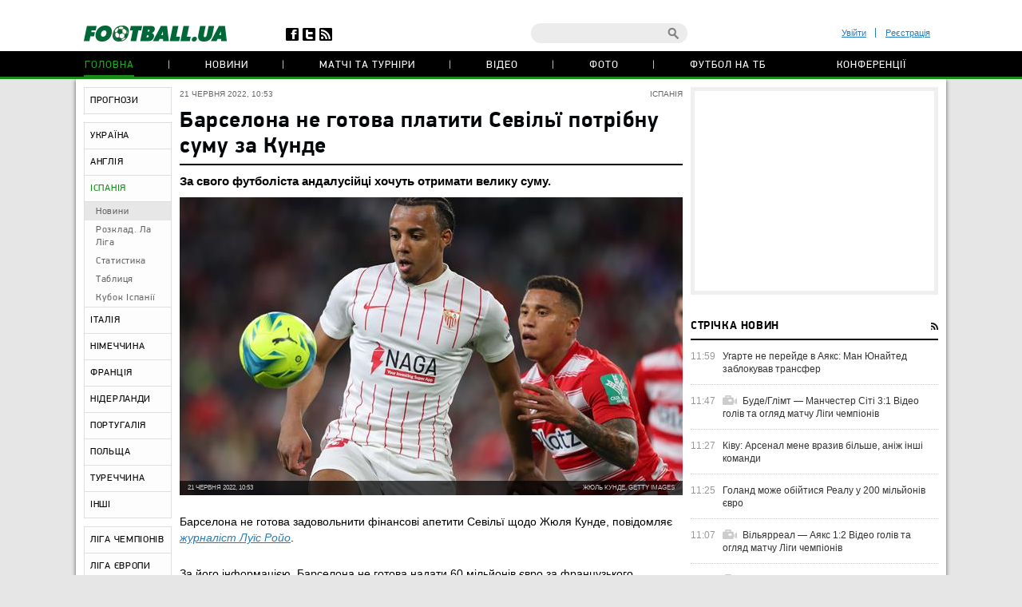

--- FILE ---
content_type: text/html; charset=utf-8
request_url: https://www.google.com/recaptcha/api2/anchor?ar=1&k=6Lftc2gUAAAAAGjG5_XH7yQ8aJYcku1vmqPTSXJ6&co=aHR0cHM6Ly9mb290YmFsbC51YTo0NDM.&hl=en&v=PoyoqOPhxBO7pBk68S4YbpHZ&size=normal&anchor-ms=20000&execute-ms=30000&cb=goitykx803i0
body_size: 49653
content:
<!DOCTYPE HTML><html dir="ltr" lang="en"><head><meta http-equiv="Content-Type" content="text/html; charset=UTF-8">
<meta http-equiv="X-UA-Compatible" content="IE=edge">
<title>reCAPTCHA</title>
<style type="text/css">
/* cyrillic-ext */
@font-face {
  font-family: 'Roboto';
  font-style: normal;
  font-weight: 400;
  font-stretch: 100%;
  src: url(//fonts.gstatic.com/s/roboto/v48/KFO7CnqEu92Fr1ME7kSn66aGLdTylUAMa3GUBHMdazTgWw.woff2) format('woff2');
  unicode-range: U+0460-052F, U+1C80-1C8A, U+20B4, U+2DE0-2DFF, U+A640-A69F, U+FE2E-FE2F;
}
/* cyrillic */
@font-face {
  font-family: 'Roboto';
  font-style: normal;
  font-weight: 400;
  font-stretch: 100%;
  src: url(//fonts.gstatic.com/s/roboto/v48/KFO7CnqEu92Fr1ME7kSn66aGLdTylUAMa3iUBHMdazTgWw.woff2) format('woff2');
  unicode-range: U+0301, U+0400-045F, U+0490-0491, U+04B0-04B1, U+2116;
}
/* greek-ext */
@font-face {
  font-family: 'Roboto';
  font-style: normal;
  font-weight: 400;
  font-stretch: 100%;
  src: url(//fonts.gstatic.com/s/roboto/v48/KFO7CnqEu92Fr1ME7kSn66aGLdTylUAMa3CUBHMdazTgWw.woff2) format('woff2');
  unicode-range: U+1F00-1FFF;
}
/* greek */
@font-face {
  font-family: 'Roboto';
  font-style: normal;
  font-weight: 400;
  font-stretch: 100%;
  src: url(//fonts.gstatic.com/s/roboto/v48/KFO7CnqEu92Fr1ME7kSn66aGLdTylUAMa3-UBHMdazTgWw.woff2) format('woff2');
  unicode-range: U+0370-0377, U+037A-037F, U+0384-038A, U+038C, U+038E-03A1, U+03A3-03FF;
}
/* math */
@font-face {
  font-family: 'Roboto';
  font-style: normal;
  font-weight: 400;
  font-stretch: 100%;
  src: url(//fonts.gstatic.com/s/roboto/v48/KFO7CnqEu92Fr1ME7kSn66aGLdTylUAMawCUBHMdazTgWw.woff2) format('woff2');
  unicode-range: U+0302-0303, U+0305, U+0307-0308, U+0310, U+0312, U+0315, U+031A, U+0326-0327, U+032C, U+032F-0330, U+0332-0333, U+0338, U+033A, U+0346, U+034D, U+0391-03A1, U+03A3-03A9, U+03B1-03C9, U+03D1, U+03D5-03D6, U+03F0-03F1, U+03F4-03F5, U+2016-2017, U+2034-2038, U+203C, U+2040, U+2043, U+2047, U+2050, U+2057, U+205F, U+2070-2071, U+2074-208E, U+2090-209C, U+20D0-20DC, U+20E1, U+20E5-20EF, U+2100-2112, U+2114-2115, U+2117-2121, U+2123-214F, U+2190, U+2192, U+2194-21AE, U+21B0-21E5, U+21F1-21F2, U+21F4-2211, U+2213-2214, U+2216-22FF, U+2308-230B, U+2310, U+2319, U+231C-2321, U+2336-237A, U+237C, U+2395, U+239B-23B7, U+23D0, U+23DC-23E1, U+2474-2475, U+25AF, U+25B3, U+25B7, U+25BD, U+25C1, U+25CA, U+25CC, U+25FB, U+266D-266F, U+27C0-27FF, U+2900-2AFF, U+2B0E-2B11, U+2B30-2B4C, U+2BFE, U+3030, U+FF5B, U+FF5D, U+1D400-1D7FF, U+1EE00-1EEFF;
}
/* symbols */
@font-face {
  font-family: 'Roboto';
  font-style: normal;
  font-weight: 400;
  font-stretch: 100%;
  src: url(//fonts.gstatic.com/s/roboto/v48/KFO7CnqEu92Fr1ME7kSn66aGLdTylUAMaxKUBHMdazTgWw.woff2) format('woff2');
  unicode-range: U+0001-000C, U+000E-001F, U+007F-009F, U+20DD-20E0, U+20E2-20E4, U+2150-218F, U+2190, U+2192, U+2194-2199, U+21AF, U+21E6-21F0, U+21F3, U+2218-2219, U+2299, U+22C4-22C6, U+2300-243F, U+2440-244A, U+2460-24FF, U+25A0-27BF, U+2800-28FF, U+2921-2922, U+2981, U+29BF, U+29EB, U+2B00-2BFF, U+4DC0-4DFF, U+FFF9-FFFB, U+10140-1018E, U+10190-1019C, U+101A0, U+101D0-101FD, U+102E0-102FB, U+10E60-10E7E, U+1D2C0-1D2D3, U+1D2E0-1D37F, U+1F000-1F0FF, U+1F100-1F1AD, U+1F1E6-1F1FF, U+1F30D-1F30F, U+1F315, U+1F31C, U+1F31E, U+1F320-1F32C, U+1F336, U+1F378, U+1F37D, U+1F382, U+1F393-1F39F, U+1F3A7-1F3A8, U+1F3AC-1F3AF, U+1F3C2, U+1F3C4-1F3C6, U+1F3CA-1F3CE, U+1F3D4-1F3E0, U+1F3ED, U+1F3F1-1F3F3, U+1F3F5-1F3F7, U+1F408, U+1F415, U+1F41F, U+1F426, U+1F43F, U+1F441-1F442, U+1F444, U+1F446-1F449, U+1F44C-1F44E, U+1F453, U+1F46A, U+1F47D, U+1F4A3, U+1F4B0, U+1F4B3, U+1F4B9, U+1F4BB, U+1F4BF, U+1F4C8-1F4CB, U+1F4D6, U+1F4DA, U+1F4DF, U+1F4E3-1F4E6, U+1F4EA-1F4ED, U+1F4F7, U+1F4F9-1F4FB, U+1F4FD-1F4FE, U+1F503, U+1F507-1F50B, U+1F50D, U+1F512-1F513, U+1F53E-1F54A, U+1F54F-1F5FA, U+1F610, U+1F650-1F67F, U+1F687, U+1F68D, U+1F691, U+1F694, U+1F698, U+1F6AD, U+1F6B2, U+1F6B9-1F6BA, U+1F6BC, U+1F6C6-1F6CF, U+1F6D3-1F6D7, U+1F6E0-1F6EA, U+1F6F0-1F6F3, U+1F6F7-1F6FC, U+1F700-1F7FF, U+1F800-1F80B, U+1F810-1F847, U+1F850-1F859, U+1F860-1F887, U+1F890-1F8AD, U+1F8B0-1F8BB, U+1F8C0-1F8C1, U+1F900-1F90B, U+1F93B, U+1F946, U+1F984, U+1F996, U+1F9E9, U+1FA00-1FA6F, U+1FA70-1FA7C, U+1FA80-1FA89, U+1FA8F-1FAC6, U+1FACE-1FADC, U+1FADF-1FAE9, U+1FAF0-1FAF8, U+1FB00-1FBFF;
}
/* vietnamese */
@font-face {
  font-family: 'Roboto';
  font-style: normal;
  font-weight: 400;
  font-stretch: 100%;
  src: url(//fonts.gstatic.com/s/roboto/v48/KFO7CnqEu92Fr1ME7kSn66aGLdTylUAMa3OUBHMdazTgWw.woff2) format('woff2');
  unicode-range: U+0102-0103, U+0110-0111, U+0128-0129, U+0168-0169, U+01A0-01A1, U+01AF-01B0, U+0300-0301, U+0303-0304, U+0308-0309, U+0323, U+0329, U+1EA0-1EF9, U+20AB;
}
/* latin-ext */
@font-face {
  font-family: 'Roboto';
  font-style: normal;
  font-weight: 400;
  font-stretch: 100%;
  src: url(//fonts.gstatic.com/s/roboto/v48/KFO7CnqEu92Fr1ME7kSn66aGLdTylUAMa3KUBHMdazTgWw.woff2) format('woff2');
  unicode-range: U+0100-02BA, U+02BD-02C5, U+02C7-02CC, U+02CE-02D7, U+02DD-02FF, U+0304, U+0308, U+0329, U+1D00-1DBF, U+1E00-1E9F, U+1EF2-1EFF, U+2020, U+20A0-20AB, U+20AD-20C0, U+2113, U+2C60-2C7F, U+A720-A7FF;
}
/* latin */
@font-face {
  font-family: 'Roboto';
  font-style: normal;
  font-weight: 400;
  font-stretch: 100%;
  src: url(//fonts.gstatic.com/s/roboto/v48/KFO7CnqEu92Fr1ME7kSn66aGLdTylUAMa3yUBHMdazQ.woff2) format('woff2');
  unicode-range: U+0000-00FF, U+0131, U+0152-0153, U+02BB-02BC, U+02C6, U+02DA, U+02DC, U+0304, U+0308, U+0329, U+2000-206F, U+20AC, U+2122, U+2191, U+2193, U+2212, U+2215, U+FEFF, U+FFFD;
}
/* cyrillic-ext */
@font-face {
  font-family: 'Roboto';
  font-style: normal;
  font-weight: 500;
  font-stretch: 100%;
  src: url(//fonts.gstatic.com/s/roboto/v48/KFO7CnqEu92Fr1ME7kSn66aGLdTylUAMa3GUBHMdazTgWw.woff2) format('woff2');
  unicode-range: U+0460-052F, U+1C80-1C8A, U+20B4, U+2DE0-2DFF, U+A640-A69F, U+FE2E-FE2F;
}
/* cyrillic */
@font-face {
  font-family: 'Roboto';
  font-style: normal;
  font-weight: 500;
  font-stretch: 100%;
  src: url(//fonts.gstatic.com/s/roboto/v48/KFO7CnqEu92Fr1ME7kSn66aGLdTylUAMa3iUBHMdazTgWw.woff2) format('woff2');
  unicode-range: U+0301, U+0400-045F, U+0490-0491, U+04B0-04B1, U+2116;
}
/* greek-ext */
@font-face {
  font-family: 'Roboto';
  font-style: normal;
  font-weight: 500;
  font-stretch: 100%;
  src: url(//fonts.gstatic.com/s/roboto/v48/KFO7CnqEu92Fr1ME7kSn66aGLdTylUAMa3CUBHMdazTgWw.woff2) format('woff2');
  unicode-range: U+1F00-1FFF;
}
/* greek */
@font-face {
  font-family: 'Roboto';
  font-style: normal;
  font-weight: 500;
  font-stretch: 100%;
  src: url(//fonts.gstatic.com/s/roboto/v48/KFO7CnqEu92Fr1ME7kSn66aGLdTylUAMa3-UBHMdazTgWw.woff2) format('woff2');
  unicode-range: U+0370-0377, U+037A-037F, U+0384-038A, U+038C, U+038E-03A1, U+03A3-03FF;
}
/* math */
@font-face {
  font-family: 'Roboto';
  font-style: normal;
  font-weight: 500;
  font-stretch: 100%;
  src: url(//fonts.gstatic.com/s/roboto/v48/KFO7CnqEu92Fr1ME7kSn66aGLdTylUAMawCUBHMdazTgWw.woff2) format('woff2');
  unicode-range: U+0302-0303, U+0305, U+0307-0308, U+0310, U+0312, U+0315, U+031A, U+0326-0327, U+032C, U+032F-0330, U+0332-0333, U+0338, U+033A, U+0346, U+034D, U+0391-03A1, U+03A3-03A9, U+03B1-03C9, U+03D1, U+03D5-03D6, U+03F0-03F1, U+03F4-03F5, U+2016-2017, U+2034-2038, U+203C, U+2040, U+2043, U+2047, U+2050, U+2057, U+205F, U+2070-2071, U+2074-208E, U+2090-209C, U+20D0-20DC, U+20E1, U+20E5-20EF, U+2100-2112, U+2114-2115, U+2117-2121, U+2123-214F, U+2190, U+2192, U+2194-21AE, U+21B0-21E5, U+21F1-21F2, U+21F4-2211, U+2213-2214, U+2216-22FF, U+2308-230B, U+2310, U+2319, U+231C-2321, U+2336-237A, U+237C, U+2395, U+239B-23B7, U+23D0, U+23DC-23E1, U+2474-2475, U+25AF, U+25B3, U+25B7, U+25BD, U+25C1, U+25CA, U+25CC, U+25FB, U+266D-266F, U+27C0-27FF, U+2900-2AFF, U+2B0E-2B11, U+2B30-2B4C, U+2BFE, U+3030, U+FF5B, U+FF5D, U+1D400-1D7FF, U+1EE00-1EEFF;
}
/* symbols */
@font-face {
  font-family: 'Roboto';
  font-style: normal;
  font-weight: 500;
  font-stretch: 100%;
  src: url(//fonts.gstatic.com/s/roboto/v48/KFO7CnqEu92Fr1ME7kSn66aGLdTylUAMaxKUBHMdazTgWw.woff2) format('woff2');
  unicode-range: U+0001-000C, U+000E-001F, U+007F-009F, U+20DD-20E0, U+20E2-20E4, U+2150-218F, U+2190, U+2192, U+2194-2199, U+21AF, U+21E6-21F0, U+21F3, U+2218-2219, U+2299, U+22C4-22C6, U+2300-243F, U+2440-244A, U+2460-24FF, U+25A0-27BF, U+2800-28FF, U+2921-2922, U+2981, U+29BF, U+29EB, U+2B00-2BFF, U+4DC0-4DFF, U+FFF9-FFFB, U+10140-1018E, U+10190-1019C, U+101A0, U+101D0-101FD, U+102E0-102FB, U+10E60-10E7E, U+1D2C0-1D2D3, U+1D2E0-1D37F, U+1F000-1F0FF, U+1F100-1F1AD, U+1F1E6-1F1FF, U+1F30D-1F30F, U+1F315, U+1F31C, U+1F31E, U+1F320-1F32C, U+1F336, U+1F378, U+1F37D, U+1F382, U+1F393-1F39F, U+1F3A7-1F3A8, U+1F3AC-1F3AF, U+1F3C2, U+1F3C4-1F3C6, U+1F3CA-1F3CE, U+1F3D4-1F3E0, U+1F3ED, U+1F3F1-1F3F3, U+1F3F5-1F3F7, U+1F408, U+1F415, U+1F41F, U+1F426, U+1F43F, U+1F441-1F442, U+1F444, U+1F446-1F449, U+1F44C-1F44E, U+1F453, U+1F46A, U+1F47D, U+1F4A3, U+1F4B0, U+1F4B3, U+1F4B9, U+1F4BB, U+1F4BF, U+1F4C8-1F4CB, U+1F4D6, U+1F4DA, U+1F4DF, U+1F4E3-1F4E6, U+1F4EA-1F4ED, U+1F4F7, U+1F4F9-1F4FB, U+1F4FD-1F4FE, U+1F503, U+1F507-1F50B, U+1F50D, U+1F512-1F513, U+1F53E-1F54A, U+1F54F-1F5FA, U+1F610, U+1F650-1F67F, U+1F687, U+1F68D, U+1F691, U+1F694, U+1F698, U+1F6AD, U+1F6B2, U+1F6B9-1F6BA, U+1F6BC, U+1F6C6-1F6CF, U+1F6D3-1F6D7, U+1F6E0-1F6EA, U+1F6F0-1F6F3, U+1F6F7-1F6FC, U+1F700-1F7FF, U+1F800-1F80B, U+1F810-1F847, U+1F850-1F859, U+1F860-1F887, U+1F890-1F8AD, U+1F8B0-1F8BB, U+1F8C0-1F8C1, U+1F900-1F90B, U+1F93B, U+1F946, U+1F984, U+1F996, U+1F9E9, U+1FA00-1FA6F, U+1FA70-1FA7C, U+1FA80-1FA89, U+1FA8F-1FAC6, U+1FACE-1FADC, U+1FADF-1FAE9, U+1FAF0-1FAF8, U+1FB00-1FBFF;
}
/* vietnamese */
@font-face {
  font-family: 'Roboto';
  font-style: normal;
  font-weight: 500;
  font-stretch: 100%;
  src: url(//fonts.gstatic.com/s/roboto/v48/KFO7CnqEu92Fr1ME7kSn66aGLdTylUAMa3OUBHMdazTgWw.woff2) format('woff2');
  unicode-range: U+0102-0103, U+0110-0111, U+0128-0129, U+0168-0169, U+01A0-01A1, U+01AF-01B0, U+0300-0301, U+0303-0304, U+0308-0309, U+0323, U+0329, U+1EA0-1EF9, U+20AB;
}
/* latin-ext */
@font-face {
  font-family: 'Roboto';
  font-style: normal;
  font-weight: 500;
  font-stretch: 100%;
  src: url(//fonts.gstatic.com/s/roboto/v48/KFO7CnqEu92Fr1ME7kSn66aGLdTylUAMa3KUBHMdazTgWw.woff2) format('woff2');
  unicode-range: U+0100-02BA, U+02BD-02C5, U+02C7-02CC, U+02CE-02D7, U+02DD-02FF, U+0304, U+0308, U+0329, U+1D00-1DBF, U+1E00-1E9F, U+1EF2-1EFF, U+2020, U+20A0-20AB, U+20AD-20C0, U+2113, U+2C60-2C7F, U+A720-A7FF;
}
/* latin */
@font-face {
  font-family: 'Roboto';
  font-style: normal;
  font-weight: 500;
  font-stretch: 100%;
  src: url(//fonts.gstatic.com/s/roboto/v48/KFO7CnqEu92Fr1ME7kSn66aGLdTylUAMa3yUBHMdazQ.woff2) format('woff2');
  unicode-range: U+0000-00FF, U+0131, U+0152-0153, U+02BB-02BC, U+02C6, U+02DA, U+02DC, U+0304, U+0308, U+0329, U+2000-206F, U+20AC, U+2122, U+2191, U+2193, U+2212, U+2215, U+FEFF, U+FFFD;
}
/* cyrillic-ext */
@font-face {
  font-family: 'Roboto';
  font-style: normal;
  font-weight: 900;
  font-stretch: 100%;
  src: url(//fonts.gstatic.com/s/roboto/v48/KFO7CnqEu92Fr1ME7kSn66aGLdTylUAMa3GUBHMdazTgWw.woff2) format('woff2');
  unicode-range: U+0460-052F, U+1C80-1C8A, U+20B4, U+2DE0-2DFF, U+A640-A69F, U+FE2E-FE2F;
}
/* cyrillic */
@font-face {
  font-family: 'Roboto';
  font-style: normal;
  font-weight: 900;
  font-stretch: 100%;
  src: url(//fonts.gstatic.com/s/roboto/v48/KFO7CnqEu92Fr1ME7kSn66aGLdTylUAMa3iUBHMdazTgWw.woff2) format('woff2');
  unicode-range: U+0301, U+0400-045F, U+0490-0491, U+04B0-04B1, U+2116;
}
/* greek-ext */
@font-face {
  font-family: 'Roboto';
  font-style: normal;
  font-weight: 900;
  font-stretch: 100%;
  src: url(//fonts.gstatic.com/s/roboto/v48/KFO7CnqEu92Fr1ME7kSn66aGLdTylUAMa3CUBHMdazTgWw.woff2) format('woff2');
  unicode-range: U+1F00-1FFF;
}
/* greek */
@font-face {
  font-family: 'Roboto';
  font-style: normal;
  font-weight: 900;
  font-stretch: 100%;
  src: url(//fonts.gstatic.com/s/roboto/v48/KFO7CnqEu92Fr1ME7kSn66aGLdTylUAMa3-UBHMdazTgWw.woff2) format('woff2');
  unicode-range: U+0370-0377, U+037A-037F, U+0384-038A, U+038C, U+038E-03A1, U+03A3-03FF;
}
/* math */
@font-face {
  font-family: 'Roboto';
  font-style: normal;
  font-weight: 900;
  font-stretch: 100%;
  src: url(//fonts.gstatic.com/s/roboto/v48/KFO7CnqEu92Fr1ME7kSn66aGLdTylUAMawCUBHMdazTgWw.woff2) format('woff2');
  unicode-range: U+0302-0303, U+0305, U+0307-0308, U+0310, U+0312, U+0315, U+031A, U+0326-0327, U+032C, U+032F-0330, U+0332-0333, U+0338, U+033A, U+0346, U+034D, U+0391-03A1, U+03A3-03A9, U+03B1-03C9, U+03D1, U+03D5-03D6, U+03F0-03F1, U+03F4-03F5, U+2016-2017, U+2034-2038, U+203C, U+2040, U+2043, U+2047, U+2050, U+2057, U+205F, U+2070-2071, U+2074-208E, U+2090-209C, U+20D0-20DC, U+20E1, U+20E5-20EF, U+2100-2112, U+2114-2115, U+2117-2121, U+2123-214F, U+2190, U+2192, U+2194-21AE, U+21B0-21E5, U+21F1-21F2, U+21F4-2211, U+2213-2214, U+2216-22FF, U+2308-230B, U+2310, U+2319, U+231C-2321, U+2336-237A, U+237C, U+2395, U+239B-23B7, U+23D0, U+23DC-23E1, U+2474-2475, U+25AF, U+25B3, U+25B7, U+25BD, U+25C1, U+25CA, U+25CC, U+25FB, U+266D-266F, U+27C0-27FF, U+2900-2AFF, U+2B0E-2B11, U+2B30-2B4C, U+2BFE, U+3030, U+FF5B, U+FF5D, U+1D400-1D7FF, U+1EE00-1EEFF;
}
/* symbols */
@font-face {
  font-family: 'Roboto';
  font-style: normal;
  font-weight: 900;
  font-stretch: 100%;
  src: url(//fonts.gstatic.com/s/roboto/v48/KFO7CnqEu92Fr1ME7kSn66aGLdTylUAMaxKUBHMdazTgWw.woff2) format('woff2');
  unicode-range: U+0001-000C, U+000E-001F, U+007F-009F, U+20DD-20E0, U+20E2-20E4, U+2150-218F, U+2190, U+2192, U+2194-2199, U+21AF, U+21E6-21F0, U+21F3, U+2218-2219, U+2299, U+22C4-22C6, U+2300-243F, U+2440-244A, U+2460-24FF, U+25A0-27BF, U+2800-28FF, U+2921-2922, U+2981, U+29BF, U+29EB, U+2B00-2BFF, U+4DC0-4DFF, U+FFF9-FFFB, U+10140-1018E, U+10190-1019C, U+101A0, U+101D0-101FD, U+102E0-102FB, U+10E60-10E7E, U+1D2C0-1D2D3, U+1D2E0-1D37F, U+1F000-1F0FF, U+1F100-1F1AD, U+1F1E6-1F1FF, U+1F30D-1F30F, U+1F315, U+1F31C, U+1F31E, U+1F320-1F32C, U+1F336, U+1F378, U+1F37D, U+1F382, U+1F393-1F39F, U+1F3A7-1F3A8, U+1F3AC-1F3AF, U+1F3C2, U+1F3C4-1F3C6, U+1F3CA-1F3CE, U+1F3D4-1F3E0, U+1F3ED, U+1F3F1-1F3F3, U+1F3F5-1F3F7, U+1F408, U+1F415, U+1F41F, U+1F426, U+1F43F, U+1F441-1F442, U+1F444, U+1F446-1F449, U+1F44C-1F44E, U+1F453, U+1F46A, U+1F47D, U+1F4A3, U+1F4B0, U+1F4B3, U+1F4B9, U+1F4BB, U+1F4BF, U+1F4C8-1F4CB, U+1F4D6, U+1F4DA, U+1F4DF, U+1F4E3-1F4E6, U+1F4EA-1F4ED, U+1F4F7, U+1F4F9-1F4FB, U+1F4FD-1F4FE, U+1F503, U+1F507-1F50B, U+1F50D, U+1F512-1F513, U+1F53E-1F54A, U+1F54F-1F5FA, U+1F610, U+1F650-1F67F, U+1F687, U+1F68D, U+1F691, U+1F694, U+1F698, U+1F6AD, U+1F6B2, U+1F6B9-1F6BA, U+1F6BC, U+1F6C6-1F6CF, U+1F6D3-1F6D7, U+1F6E0-1F6EA, U+1F6F0-1F6F3, U+1F6F7-1F6FC, U+1F700-1F7FF, U+1F800-1F80B, U+1F810-1F847, U+1F850-1F859, U+1F860-1F887, U+1F890-1F8AD, U+1F8B0-1F8BB, U+1F8C0-1F8C1, U+1F900-1F90B, U+1F93B, U+1F946, U+1F984, U+1F996, U+1F9E9, U+1FA00-1FA6F, U+1FA70-1FA7C, U+1FA80-1FA89, U+1FA8F-1FAC6, U+1FACE-1FADC, U+1FADF-1FAE9, U+1FAF0-1FAF8, U+1FB00-1FBFF;
}
/* vietnamese */
@font-face {
  font-family: 'Roboto';
  font-style: normal;
  font-weight: 900;
  font-stretch: 100%;
  src: url(//fonts.gstatic.com/s/roboto/v48/KFO7CnqEu92Fr1ME7kSn66aGLdTylUAMa3OUBHMdazTgWw.woff2) format('woff2');
  unicode-range: U+0102-0103, U+0110-0111, U+0128-0129, U+0168-0169, U+01A0-01A1, U+01AF-01B0, U+0300-0301, U+0303-0304, U+0308-0309, U+0323, U+0329, U+1EA0-1EF9, U+20AB;
}
/* latin-ext */
@font-face {
  font-family: 'Roboto';
  font-style: normal;
  font-weight: 900;
  font-stretch: 100%;
  src: url(//fonts.gstatic.com/s/roboto/v48/KFO7CnqEu92Fr1ME7kSn66aGLdTylUAMa3KUBHMdazTgWw.woff2) format('woff2');
  unicode-range: U+0100-02BA, U+02BD-02C5, U+02C7-02CC, U+02CE-02D7, U+02DD-02FF, U+0304, U+0308, U+0329, U+1D00-1DBF, U+1E00-1E9F, U+1EF2-1EFF, U+2020, U+20A0-20AB, U+20AD-20C0, U+2113, U+2C60-2C7F, U+A720-A7FF;
}
/* latin */
@font-face {
  font-family: 'Roboto';
  font-style: normal;
  font-weight: 900;
  font-stretch: 100%;
  src: url(//fonts.gstatic.com/s/roboto/v48/KFO7CnqEu92Fr1ME7kSn66aGLdTylUAMa3yUBHMdazQ.woff2) format('woff2');
  unicode-range: U+0000-00FF, U+0131, U+0152-0153, U+02BB-02BC, U+02C6, U+02DA, U+02DC, U+0304, U+0308, U+0329, U+2000-206F, U+20AC, U+2122, U+2191, U+2193, U+2212, U+2215, U+FEFF, U+FFFD;
}

</style>
<link rel="stylesheet" type="text/css" href="https://www.gstatic.com/recaptcha/releases/PoyoqOPhxBO7pBk68S4YbpHZ/styles__ltr.css">
<script nonce="DmxIlJ7FiXARxZCLCcqVWg" type="text/javascript">window['__recaptcha_api'] = 'https://www.google.com/recaptcha/api2/';</script>
<script type="text/javascript" src="https://www.gstatic.com/recaptcha/releases/PoyoqOPhxBO7pBk68S4YbpHZ/recaptcha__en.js" nonce="DmxIlJ7FiXARxZCLCcqVWg">
      
    </script></head>
<body><div id="rc-anchor-alert" class="rc-anchor-alert"></div>
<input type="hidden" id="recaptcha-token" value="[base64]">
<script type="text/javascript" nonce="DmxIlJ7FiXARxZCLCcqVWg">
      recaptcha.anchor.Main.init("[\x22ainput\x22,[\x22bgdata\x22,\x22\x22,\[base64]/[base64]/[base64]/ZyhXLGgpOnEoW04sMjEsbF0sVywwKSxoKSxmYWxzZSxmYWxzZSl9Y2F0Y2goayl7RygzNTgsVyk/[base64]/[base64]/[base64]/[base64]/[base64]/[base64]/[base64]/bmV3IEJbT10oRFswXSk6dz09Mj9uZXcgQltPXShEWzBdLERbMV0pOnc9PTM/bmV3IEJbT10oRFswXSxEWzFdLERbMl0pOnc9PTQ/[base64]/[base64]/[base64]/[base64]/[base64]\\u003d\x22,\[base64]\\u003d\\u003d\x22,\x22KMOxPUDDiyFSw4NCwqzDusKPTGzCnHByIMOBwqDDisOhXcO+w4/CjEnDoyo/T8KEVgttU8KtWcKkwp46w7szwpPCvsKnw6LClFQyw5zCknZxVMOowq4SE8KsGUAzTsO1w6TDl8Okw6nCk2LCkMKSwr3Dp1DDmXnDsBHDoMKOPEXDrgjCjwHDvCd/wr16wo92wrDDnhcHwqjCmlFPw7vDiATCk0fCphrDpMKSw781w7jDosKBLgzCrnjDpQdKL2jDuMORwrzCrsOgF8KPw7cnwpbDoBQ3w5HCtlNDbMKDw5fCmMKqIcKgwoI+wrjDqsO/SMKWwrPCvD/CvcO7IXZiIRV9w6TCqwXCgsKXwq5ow43Cu8KbwqPCt8K7w7E1Kh8+wowGwrZzGAo3QcKyI3XCnQlZc8OdwrgZw41VwpvCtyPCoMKiMGzDn8KTwrBVw580DsO7wrfCoXZ+G8KMwqJgRmfCpChmw5/DtwHDjsKbCcKEGsKaF8Onw5Iiwo3CscOUOMOewoDCmMOXWnYNwoYowpnDl8OBRcO9wrV5wpXDv8KkwqUsf0/[base64]/d8ORwqBiEwUiKRBoOwRjwqbDmMKLX0pmw5rDiy4OwqV+VsKhw7/[base64]/[base64]/[base64]/HcKVw6kJwqPCmUI9YE8ZGWIOwqcACm1cEcOPOV8qFn/ChMKXBMKkwqXDuMOAw6DDgQUNG8Kxw4LDuRVuZMO/w7VnPS/Cowd8S2sXw47DvMOpwpfDr2XDnxZpcsKyZVQ3wqzDiwJgwoTDgjLClnRGw4nCpgYoAQLCokRYwrrDolzCvcKewpwKWsKcwqVFJQ/[base64]/[base64]/CjzBuwrvDqMKAFMOPwqd7EsOUwpDDsMO1w7vDgRXCssK9w6tdRhDDhMK4SsKUKcKzSzNlAht0JzzCjMKPw4vCjTTDksKBwpJBe8OPwr1oG8KRUMOuDcORC3rDmB7DrcKYFWvDqcKNEGQofMKaBC5DVcOWFwnDsMKXw6I0w6vCpMKewpcWwooCwqHDql/DjU7ClcKoFcKEMDvCjcK5IkPCm8KRJsOvw7kXw4VITzIVw5wqERbCocKXw7DDm3FswoBybsKaFcOAF8K1wrUtJHlfw5nDi8K1LcKww5vCr8OxXGF7ScK1w5PDiMK+w7DCnMKLMUjCpcOGw5nClWHDgwvDkQ02cS3DqMOfwqY/LMKDwq1gYsOFbMOcw40SalXCqy/CuGLDrUvDu8OVIQnDtDkDw5rDhg/CkMOmLEtFw7vCnMOrw442w4dOJkwxbBN5BsKBw4Frw5Muw5jDlgNJwrMlw5tpwqITwqXCt8KTJsOpIFhwLcK4wp58EMOKw4fDiMKqw6NwEsO2w6lCJnRIccOLTn/[base64]/DucKrw7fChRjCkBQFYsOUD0TDlmbDkG0HWsKKJS4Pw58XCzhzLcKCwo3CuMK7YsKRw5rDs0Ycwq0swr7CjhDDvcOYwp1/[base64]/CqUxoISDDhMK/wqpxacOnRmvDuMOKSEZ0wqpUw4bDjhbCm1dNVy3CicK6CMKDwpoGSRlwHTM7TsKvw6t7BsODP8Kpbz0Aw5LCi8KCw6wkAGrCvD/CjMKsEBlOXcKsPQbChlPCsUxedBc6w57CqMO+wpfCsy3DkMOow5ExL8KXwr7DiQLCgMOMd8K5w4tFEMK/wrLCpHDDoz/Ck8KUwpbCrQTCvMK4ScK9w4rCkmU1MMKYwrBNT8Kffh9oc8K2w48NwpJcw6bDiVEDwoDDhn5fNHE5IsOyXXcvS1zCplQPVxF5Zxk2bmbChhzCqlLCsXTCn8KtLR/DiDrDiClBw4jDvwAMwpoow4nDkXXDnkJkU37CrW0JwqjDvWrDoMO6VF7DpE1ew60hLHnCtcOtw7Zbw5jDvw4UDFgywq0NecOrM0XCs8O2w4Q/[base64]/wqHCvULDuFxSw6PCrUXDkV0TwrfCmsKUc8OKw4fCjMOLw6kowqdKw7LCrkE8w6lcw5pSesK/wr/DqsOsasKjwpHCikrCrMKiwpDCjsKId3HCnsOYw4QZwoR3w788w6gaw7/DrXfClsKEw4DDosKww4DDncOmw4ZqwqbDkSzDlmsQwpjDmCvCpsOqVVhiaTfDuXXCiFkgLXlLw67CssKtwoXCqcKiFMOjXxg2w7skw4dWw57CrsOaw51ZTsOda34TDsOXw7Qcw5snWCV4wq8bUcOTw5UFwqPCm8K/w4kqwqDDgsK8ZcOABsKUQMKOw7/DosO6wpwnRTwHd0wqVsK8w7jDuMKIwqjClcO1w5liwrkIEEohLjLDjQRpw6UvE8Oxwq/CgCvDnsK6UR/CjsKKwqrClsKSesOWw4jDrMKrw5XCmErClUAtwoHCtsO4w6c4wrAyw5fDqMKkw7IZDsKgLsO8GsOjw5fDuyAmbn9cw6LCnGlzwq/CtsO5wptHPsOzwohKw6nCpcOrwqsXwoNqE1l/dcKQw6lgw71WSVfDk8OZIBk5w5YdC1HCjMOUw5JWdMKgwrPDjFsiwpNvw4zCl07DtVJ4w4LDmC4hDkB2M1lGZMKnwrMnwqk3e8OUwqI/[base64]/U8OAw7QKw5EkMCzCkEHCjcO8FMOYc0xbwpQ9PcKjQhnDuTodZcK6F8KjdsOSeMOQw6LCqcO2wrbChMKMGsO/S8Osw7bCr2scwrfDrDfDqcOpXkrCgXEON8O/[base64]/wqpww6QWOFFbw5PCncOTw5/DjsKEwr96KW0twr5NTkLCvcO5wo/CtsKMwrtaw54VBmVNCS5qdl9Xw4ZMwrzCr8KnwqPChCbDlcKSw6PDt3dBw6tow69Sw67DjWDDr8Kpw7zCsMOMw7HCuUcZbMK7W8Klw7d/QcKVwoPDhsO1JsOpYMKNwoTCoCQ8w61xwqLDqsKNAsKyDXfCjcOzwqljw4vDp8O/w5nDg1gUwqnDlcO/w5Q2wqfCmFxIw5dwDcOjwpjDjcKWYhjDk8OWwqFeVsO/Q8O1w4XDvUbDhHs+wq7DkXtxw7x6EMKewpwaE8KQY8OFAnlYw4dtecOoUsK0asKYfsKaY8KsZQ8SwrxNwp/DnMOwwpTCjcOmXsKcEsKSdMOCw6bDjCEtTsOtEsKqSMKxwoAww6fCtETChSNaw4NyaC/DiFteQ1fCrcKZwqUxwoIVP8O6UMKywonCjMKLLmbCs8KjcMOXeAgbTsOrbCxaO8Olw65Vw4jDhQvDuh7Dvw9lLGQNZsOQwo/CsMKYQEbCp8OwI8O9SsOnwq7DmksyTSwDwqLCmsOCw5JZw6LDjBPCllfDmgIvwr7CuTzDqgbCvRofw5MYeG5ewonCmRfChcOuwoHDpQTDpcKXFsO8AcOiw707fmcHw7RvwrY6QBzDvH/CsFLDlSnCjS3CpsKsLcOGw44zwq3DnljClsKNwr1vw5HDu8OTCnR+DsOCbsK9wpkNwo0Ow5k/B3rDgwbDpsKdQ1/CusOcThZqw793NcKuw4g2wo04fktLw4DDmU/[base64]/Dk8KWw6/Cm8OuCjTCkMK9RkrCozbDlEvDtMO7w7PCvy51w6w7eTttNMKoC0DDi2sGXlvDgsKQwqjDvcK8YQjDkcOZw44bIMKbw7nDosOrw6fCtMKxb8O/wpNSw7YTwqTDicO5wpXDjsKswobDn8KgworCr25AEDjCpMKLdsKlOhRxw5dWwq/[base64]/CijJKw6HClcKSw4HCkGrDiRvDk8OzFMKZRmlGOcKJw7bDkcKFwpBpw4fDu8Khf8Orw61ywqQ9fy3DqcKbw5d7ez1jwpB6GgHCqQLClR3CvD0Jw7QPdsKEwrvDsDZYwrtMFUDDoTjCt8KBBGlfwqYObMKNw5grfMKxw7IIP33CjkTDvjBCwq/DusKAw6Y4w79dGAvDrsO/wo7DsysQwrbCjGXDucOTJygDw7koHMKKw7EuE8OEQ8O2fcO+wq7DpMKswpUQY8KWwqoEVD7DihJQZn3DoVpAecKrQ8OOODZow417wpXDvcKCYMO0w5DDisKUf8Oua8OUAsOmwq/DqHDCvysPbjkawrnCscOqJcK/w5rCqcKpGGhCUAJJYMOkdFbDhcKtcGDCk1oQV8KHwpDDiMO6w6ZRV8KNIcKzw5IYw50HRRfDucOuw77CjcOveQoSwql0w7jCuMOHd8O/[base64]/HMK1aHpUHSRfPwPDhFwrwq5Xw6rDgENvesKtw5bDiMOyG8K0woxABElVC8OKwrnCoT/Dox7ChMOyZ2dDwoYPwphPWcK+cxbCosOVw7PCtwfCkmhcw4vDvGnDiAjCnz4LwpPDu8OmwqsowqoOe8KuEGDCkcK6HcKywrbDlxZDwqPDmsKVUj8AAcKyI1gsE8OadWHChMOPwoDCrDhXExhdw53Dn8Ojwpd1w6jDignCnDRpwq/CuSNEw6sAQBgDVmnCtcOuw4/[base64]/IibCg3I9w5sww63CtMOqNW/ConzDtsKGSsKaZ8Oow6YXfMOWPcKpcEzDvSFIL8ORwrLCgC0Uw4DDlcO/[base64]/wphQH8KRw6jDmMOFXMKGwp/Cu3PCk8KsU8KYwqPCnMOqwoPCjMK4w6oJwos2w7wkGRDCoFHDqS8EDMKTQsKfPMO9w7fDq1lpwq93PRLChzQpw7EyNgrDvsKrwojDisKewrLDuVBIw7/CkcKSNsOow5sDw5khM8Ogw41LJMKBwrrDi2LCncKaw73ClC0OHsKWw5t9IzzCg8KLBEjCmcOxEncsajzDoQ7CgmhywqcNb8KkDMOxw5/CtMOxXE/DhMKaw5HDlsK/woRrw69aMcKMwpDCkMOAw43DnBHDpMKhGyZdd1/DpMOiwrIODxsswofDsVVVGcKvw7YzU8KrTGnCrDLCjX/Dn0EPVD/Di8O3w7puF8O7NBLDvsKjH10Iwo/DosOZwoTDqlnDqUxRw7kEfcKeKsOsSGQ1wrvCkV7DjcObCz/DrnFuw7bCoMKgwoRVP8K9fwXCjMKKYzPCq09pBMK9fcK/w5bChcKObsKbbsO9DXoowq/[base64]/DssOAw6zCohDDo8Osw5J3JEbDtVRRw5J8ecOywrgjwo9Fbm7DusO6UcOCwopMPj4hw4LDtcOCJS3DgcO8w5XDhwvDoMOlGCIPwoliw68kQMOywqhjZlfCqAhew5hcTcK+WmfCjjPCgR/CtHJMKcKLMMKWUcOrI8ObZcOHw6wNO35pOyPCrsOdaCnDjsKRw5TDsA/CrcOnw706ZjXDrHTCnXAjw5N/[base64]/ClMKKDi0EwpLCizlqw40awoLCoMO9eyDDt8KAwprCqirDmUZTw5XDicOAAsKpw4vCu8Osw7xkwoR4cMOPGMKeHcOLwpbCt8KIw4bDhlTChxDDscOTbMKfw7fCjsKraMOnwq4LXT/[base64]/CqCRlwprDuCMPw79Pc2Iaw6EKw6ROGFrDmwrCmMKkw5PCv3nClsKULsO3Jm51NcKDNcKDwrPDu17CpMO0GsOwKCbCo8KEw57DtcKRNU7Cl8OkScOOwo58w7PCqsOFwofCq8KbVCjCuATCi8KGw75GwrbCsMKlYzolLC5twq/[base64]/w4Vtw63CrEXDs8OYA3/Dk23DjMOeeMKuFcKrwoPCqVoAwqEWw4geLsKIwrFSwpTCoE/Cm8KuVWnDqzdsRMKNInrDoVcNQ2AaTsKRwqvDvcOUw7N0cQTDmMKXEAxkw7lDCAHDoljCs8K9eMKhesODSsKTw7fCtTbCqkrDpMKQwrhMw45mZ8K1wrbCi1zDoG7DiAzDhVTDiyzCrl/DmyE0XnLDjx0vej9mN8KvRDXDtsOWwqHDpMKbwp1Ow7o1w7DDq1TCmWNvbMKONg4QZwHCjsKhEDLDpsObwp3DrzBVB3zCkMKrwpdVbcOBwrgvwrwiCMOHRTMFH8Otw7RHQVMmwpE9bMKpwoEuwo1nL8ORdxjDucOHw6Bbw6/DicOKMMKewoFkbMKyYnfDt2DCiWzCnxxZwpEeTBENHTXDplkjKsOewrZ6w7DDocOxwo7Cn2g7LMOoR8O9ant8EcOIw586wqvCtRxgwrUVwqdBwpjCgTdMJxlYTMKSwrfDmR/Cl8K6wp7CrQHCq1XDhGQAwp/DjyRXwp/DoTsGfMOzHBMpCMK1V8KsDizDlsOIMcKVw4jDjMKqZiMSwqALMRtBwqJAw6vCpsOJw6XDoAXDjMKRw6l5Y8OddUXCrsOVVlp/wrTCv3fCpMKrD8KMWX1cAiPCvMOtwp/Dnk7CkyPDlsOqwpoxBMOJw6XCnRXCkngWw75hKsKXw73Co8Kmw7bDvcORfg3CpsOZCx/DoyR0PMO8w5xwDR8FAhxmw54Vw51DWlBpw63DisO1M1jCjQomVsORRlTDjcKvWMO/w5s1MmfCqsKSX3HDpsO4L2E+XMO8T8KqIsKaw63CuMOnw5d5UMOwIcO7wpsaF3HCiMKaeX/DqBlQwrJtw6ZUCCLCmm58woMsWx3CqBTChMODwrBGw7hWL8KEJ8K6ecOWbMOlw6zDqsOMw5vCplEvw5ggMWBnTikHCcKWZMKYIcKLB8KIdCw4wpQmwo/CksKpFcOOVsOpwr95OMOuwqM+w5nCtsOAwrlyw4kswrXDjTcUawnDk8O/[base64]/[base64]/BxrCuGXDk8KXw5XCusKqJcKzw7RxRMOdw6zCj8KsaRTDiA7CvG1Iw4jDuA/CucO/GzlYIVrCjsOHG8KzfATCrD3CpsOrwr02wqXCrlDDjml9w7bCvmfCogXDscONScKhwonDnUMlF27Dg3ABKMOlW8OnWnETBV/DnENDbkfChRwuw6NTwp7CqMOub8OWwpDCmMOtwpfChHh+AcKDak/CiS8Tw5nCucK4XDknacKAwrY6w68xVyjDgcKrDcKsSUTCkknDvsKew4F/[base64]/CksKOc8KEwpzCuVsGw7DCr0rDpMOJd8KzdMOgwooYBsKNB8KLw7MNX8Ouw7zCq8KYbmwbw5skJ8Ozwop2w7N7woPDkQHDgUbCpsKRwpzCl8KHwonCnRPClMKNw7HCtsOqaMKmSmgCeF9qOgfDunEPw57CjCLCi8OyfDQteMK7UQrDoiTCl2TDrMOcNsKBQRvDrMKuVi/CgcOfP8OTQG/CknXCtS/DlRVAUsK3wrh6w6DDhMKsw4XCn3bCuE9rFBlTMWh2esKFJDMvw6LDjcKMLAEZNcO2Ln1FwqvDosObwqhlw5LDk03DkjvCvcKrL2HDh3IvT3B5Igtsw4cpwo/[base64]/DmsKOwozCnHXCusKpHsOgwp5+w5jDnSjDqsKzJcOGX1EZTcKUw5bDuhN9BcKcPcOSwrR6XMKpJj0XC8OdFsOzw7TDmjpiM2QOw67Dt8K6bF/[base64]/DvnFbw401wpzDgxIBwqXDuMKLXyvDgcOWGMOCCysXIFfCozhkwrzDp8ODVMOSwq3Cl8OTBicnw75EwpswS8O6H8KMJjMiB8OCS18Ww78SAMOCw6DCk140B8KPTMOlA8K2w5IAwqwWworCl8Ozw7nCqgVRXy/Ck8Orw5lsw5UKBTrDsCLCssOyKAjCuMOEwpHCrMOlw7bDszNQbTY+wpZ7wq7DtcO+wpADR8OowrbDrDl2wp7CtVPDmQHDs8KYwooKw6l2PllYwqI0OMKJwrtxej/CjErDukxywpJHwplFLHLDlTXDjsKwwpRAA8OCwqvCl8OHaSguw5c/aRMgw6YTO8KOw7hJwrFnwpQHCsKZIMKmwp88WDZoVyrDtx4zcFPDlMODKMK1GsKUAsKMHDMSw4okKy3DknLDksOTwpbDgsKawpFsPUrDtsOhJk7DmhdHPQRnO8KJPsOKcMKrw7TCqDjDmsKHw5LDvUUbNiVOw73Cq8KSLcOxPMKHw4Z9wqjCrcKLZ8KRwp16wo/DqCdBOWAjwpjCtHAjTMKqwrkww4PDm8OYMG55PMKKZA7CgHjCr8OrAMK3ZynDo8Oyw6PDuB3Cm8OiSgUHwqhGWx3DhiQDwqQjLsKawrk/EcO3a2LCkSB/w7o8wrXDnT99wqoLe8OPWF3DpSvCu0wJLlRxw6R0wpLCmxJxw59Pwrg7QxDDt8OZR8OVw4zCsnQPOBhWIQjDgMOmw7fDlMKpw5xVZMKhcG91wrTDlw58wprDtMKlCB3DqcK0wos9K3/Ctj57w4cswpfCuggsCMOZO0Z3w54dD8Kjwo0jwpxcecOScsOQw4hTCC/DhgDCs8KtA8KGFsKBHMK4w5vCgsKCw4I+w5HDkU0KwrfDoirCs05vw4kRI8K7OSbDhMOGwpHDsMO9R8KIVsKMMUwww6REwqkUEcOtwpPDiE3DgBdaLMKyfsK9wqXCkMKBw5nChMOIwqLDrcKZTsKaYTM7DsOjJ1PDqMKVw68KRW03V1fCmcKTw5/Dl25Lw659wrUUbCDDksOew5bCtcOJw7xgNsKdw7XDhXXDu8OzFjEPwqnDtW0dEcOFw6sXw6QndsKZISVRXxp/woM+wo3CjDpWw6PCtcKwU2nDvMKEwobDuMOcwrzDosK+wq1Sw4QDwr3DhWFZwrjDhFUtw7vDl8Khw7Vow4nClT0owrXCljzCncKKwpEAw6UFV8OQMiN/wqzDnhLCpVXDtl/Do3XCrsK/KX96wo8Hw5/CoTXClMOQw7s/wop3DsK5wpPDn8OcworDu2A5woXDt8OoMwEAwrPCoyZPSVlxw53Csk8UEzXDiRrCknHCqcK6wqjDrU/DomTDjMK0PkhMwp3DhsKLwq3DssOLDcK5woEtSivDtz02wprDjWwqWcK/bsK4cC3CocO/KsObc8KMwoxsw4zCuHnCgsKoU8KyQcOuwr4qAsONw4J+wprDr8OqcmcmXsKsw7VHXsOnXH/DoMObwpRKfMO/[base64]/CtBXDlcK/KsOAwqtjwqHDtsKZw73Dr2dKdMKqCcKiw7DCiMO4AhpAC3DCo1Iqwr3DlGlIw77CjUbCmFhWwpkbFkXCs8OSwqkgw4XDgmJLPsK9IsKnHsKQcSJHP8KLcMOIw6R1XyDDrUnCisOUf0IaMQlJw5gENMKfw6JowprCj3UZw53DlCjDqcONw7jDoR/DsE7DiTFTwrHDgRAQbsO6Iw3CiBnDvcKmwoI8CRtpw4w3B8OEcsKPJVcMEzfCkWPCiMKqBcOnIsO5cHLDjcKYZ8OFcGbCsQ/CgcK6CsOJwqbDjA8XVDk7wpzDncKGwozDrMOUw7rDjsK4RwNJw6PDjFLDpsODwpYhYVLCosKUTgJDwpTDuMK5w4oGwqbCqRUNw7QJwo5uSwDDug4hwq/[base64]/[base64]/Cg8OQwqPChC3DhVV6wqnDpsKAOQ5SVD7CkmJXwrvDg8ORwoXDuCzCpcKfw6wyw4bCpsKPw7ZxVMO8wpjCjQzDmBrDmHpBKRDCqmMlLxknwqRLdMOgQQMccBfDtMOSw49ow5ZEw73Diz3DpUzDhMK4wrzClsKXwoAuDcO8ccOeK0klGcK7w6nChiNjG2/[base64]/DlMKSw7nCjAzCvAgeFn5FVVfDhMOnQcKjLcKIBsOkwo47fU9STXHDmyvCrxB8w5jDg2JOdsKIwpnDq8KhwphJw7lUwoXCq8K7wqLCm8OBH8OKw4rClMO+w6kFdBTCj8Kvw5XCg8OxNSLDncOfwpzDucKoK1PCvhQdwoFpEMKawqjDkX9Nw4UzeMOjLF9/fipVwrTDqx8dL8OoNcK/JjVjWz9gacOkw5TCiMOiLcKuBHFbXmXDvxEoQ27CpcK7wrzDuhvDrnXDnMOswpbCkzfDmxrCqMOnBcKUHcOdwoDDrcOKYsKYaMOUwobCv2nDkG/Cp3UOw5rCu8OoJyVbwozDskNqwr4pwrZqwo0iUno1w7JXw4VPd3lqTWrCmHLDnsOPdQltwo4teSTCnFg5XMKDOcOmw6fCpjXDocOswqzChsOOc8OmRSLCnyd4w5DDnGTDkcOhw6w1wqDDusKkDSTDtCU6wpbCsBZlfk/Dr8OkwoZcw4DDlAIdE8Kaw6Y2wpjDl8KnwrvCr3QIw63CscOlw79Fwpx/X8OvwqrCscO5JMOLT8OvwoXDvMKJwqpSw5XCk8KCwo1EWsKvQcORMcOYw6nCo3/[base64]/CoMKcwr9Lf27Dr8O4wqjCncK2w7kUwo3DpsOcw47DiHbDr8KVw5DDgDrCnMK+w4LDvMOBQWrDr8KxD8OHwo8oG8K3AcOGIcKzP0IrwrwzU8KuF23DgXHDkn3CjsONbxPCgwLCmsOHwo/Cm1bCjcOwwocXN20+wpV0w4dFwonClcKCZMK2JsKFAiXCicKrasO+YRVqwqXDs8KnwoHDqMKhwojDg8KRwp83wonDr8OHesOUGMOIwo9Cwo0/wqQmLkvDhcOsT8OTw5Mww4FowoURBwBqw6tpw5BQCMOVB3tAwpfDu8Oow6vDgsK7awrDuyvDsn/DglzCoMKSI8OfKyzDpMOEB8Kiw6N9HH3DhF3DujnChgIFwrbCuTYCw6nClMKAwrBpwrpYBmbDg8KowrYjGkoif8O4wrXDlMKjG8OKHcK1wpk+MMOhw47Dt8KoLwldw4vCsA9mXzROw4/CscOLKsOtVwvCqHtiwqRiP0rCg8Oaw6hNdxxhC8Kswr5NY8KWJMKMw4I1w5pBOAnCrgQFwprCp8Kca2Yuw7giwqRqS8Kjw7bCpFzDocO7VMOVwq/CqR95DhjDksOrwrDChGTDlHBkw4RKIWnCpcOAwpYlQsOxN8KZB1pKw4bDh1sLw4FZcm7DsMORA2hMwrd8w67CgsO0w7s7wrHCqsOfaMKiw4EIa1hEGSF0acOcM8OwwrUdwpY3w7RPfsKtbSl3L2UWw4LDvGjDscOhLQQGSzgkw53Cu1taZk5JI2PDik/CkywiWkoDwrLDrX/CiB5mfUgkWEQsMMK/w7MIZCvCl8Khwq8lwqoXX8OpK8KGODtTKMOIwoBewpNrwprCgcO3WsOWMFvDnMORAcOgwrjCixh9w5/[base64]/CmsKmw4A3AMK3wqHDnsKzMMOgwrLDrMO0wrnCqDXCsnFqR1XDrMKqVXNywqfDk8KQwrFBw5XDpcONwqnCuldASVYDwqslwoPCiB05w6g9w4gIw4bDnMO1R8KdQsOMwrrCj8K1wo/Ci31kw7PCrsOTYAEHFcKkJiDDs23CizzCgMKLUMKrwoTDtcO9S03CgcKkw7crPsKbw5XCjwTCt8KpaFPDlWnDjDDDtGnDicOLw5FMw7TChBPChVc3wp8tw78HDcKpdsKZw7BYw6JawrPCkV/DkTIQwrTDmwXDiVrDnj8qwqbDncKAwqBxdQvDkBDCgsO8woQYw7TDv8KSw5LCqEfCr8KXwr/[base64]/Dk8ODw6bDvsORa1B2NkARMRYYa8O7wo7Dv8KJw443KkYERMKGwpQHN1vCpHYZeU7DjHpKNVxzwqLDrcKkUm9cw4w1w6t1wpvCjQfDtcOBSGLDgcO0wqVSw5cRw6Yrw7nCrFEZZcODdMKgwr5bw4kbNMOYQSEhIn/CjR/DqsOSworDtnxCw5bCtX3DgsKqD2vCiMK+CMKhw5A/IX/CuF8lcBTDusKzNcKOwqV4wr8PcSlwwozCmMOCX8OewrRCwo7CgMK2fMOqSS4KwqckYsKnwqrChlTCjsOTasOUf1fDvl9SLsOKwqUsw5bDtcOiLX5sKlRFwpc8wpY3FcK/w6sGwovDhmdRwofCjHNswo7CjCVYTsOLw5TDvsKBw4fDvA59BXbCh8OmFBpQfMK1AX3CklPCmMOAbVzCixEeLV7Ds2fCj8OhwqDCgMOmMkPDjS0bwr7Cpi5DwrTDo8K+wqxJw7/DuA1cBB/CqsOww4FNPMO5w7PDnmbDr8O6djbDtBZ3wq/CvcOmwocvwrpHKcKlWzxaFMKjw7g/aMO3F8Kgw7/[base64]/DocKLwpXCg8ONw6zCmW1yw4wif1jCmR8MR2zDlxnCv8Knw4TCsTMJwqtAw7wBwpYzTsKLSMOhBiPDisKTw6pgDWJhXcOcJBwSW8K2wqRBbMO8AcOWd8KeUjnDmHxcFcKRw49lw5rDk8KSwo3Dq8KRQwcNwq1hEcOEwqTDucK/HMKDHMKmwrhgw4tpwq3DuR/Ci8KmCWw6SGbDq0fCgWoGT056f2HDlUnDqkLDr8KGXhAdLcObwo/[base64]/DmsKXw4PCiMKkfMOIwrA1w5TCp8K/GyfCtsKIdMOWXyNyUMO+CEzCvhgGw4fDuA/DlHDCkBDDlDLDtEJNwqXDjCrCicOJMxVMI8KzwrsYw4t8w6LCk0QFw5U8DcO6UWvDqsOUCsObfk/CkXXDnTsKNyctMcKfP8OIw6pDw5tFScK/wp7DhG0CC03DvMK6wr9IIsOIKm3DusOMwqjCksKCwqpiwoJFQFFrI3XCqxjCkk7Dj1/[base64]/CgDZfcCh3Bx7Dmw7CtcOJBTIhw5hKRcOXZ8KYAsOvwoBQw6LDrH1VY1nDpSQGWwVSwqF3KRfDiMOwI0fDr3RjwoNsNHU/wpDDosOiw7DDj8Kdw5tXwovCmzxvwovCjMOjw63CkMOsWSRxIcOEfwnCjsKVYsOJMR/CmTNvw5DCvsOQw6XCl8KLw4lVUcOBOSTDr8Oyw6d0w7jDiBPDuMOrEsOHPcOtAMKMU29Kw5JvDcONcFzCi8OjVgTCnFrDgBhgTcO4w5wsw4YOwphww7c/wo9ww5YDDGwNw51lw75BGGvDiMKcUMKtc8KlYsK4aMO9Pn7CvCBhw7dWYVTCrMKnNCAMWMKmBDTDrMOkNsKQwrnDo8O4Tg3DuMO8JQ3CicO8w7XCpMKzw7UEb8K1w7VrOArCrxLCg3/CocOjSMK6C8OXX2kEwoDDnjIuwoXCln4OQMOCw7AaPFQSwoLDusOAC8KbOTE1LEXCkcOowotqw6rCmTXChljCpljDoEh6w7/Dt8Otw6lxOcOSw6PDmsKCwrwVdcKIwqfCmcK8ZsOobcOPw5dnPHhOwp/DhxvDpMO0YcKCw4hSwo4MGMOoLsKYw7URw6kCciXDpjBhw43CkCELw5Y1JS3Cq8ONw5DCtnvChzsvTsOaVz/CuMO/w4bCpsO0wonDskUWHsOpw54Lb1bCoMOWwqtaE00lwpvCiMObT8O1w712QSrClcKYwoYVw6RxTsKqwpnDg8O2wqbDpcOJS1HDm0R/[base64]/[base64]/w7YBKllywoDCuTU4wo/Dk8KKURV4w7lkwojDtsO+IMOOw5PDjElWw43DvcOpLHbDkcKvw7jCmmkkOUopw5YoJcOPTR/[base64]/CihrDt8OuKcKSecKrwoTDlz1ZSVkwwovCj8OOd8KOwqc8OcKicDTCm8Ojw6XDjDzDpsKuw5HCq8KQGsO4QmcNR8KFRgYhw5IPwoDDnz17wrZkw5UFXi/Du8Klw5RDCcOSwpTDoQIMU8Obw5DCnVzCoRNywogbwrFNU8KrF3Jvw5vDqsOWMX9Rw7cHw4jDkTVOw4PCvAYUWhbCtRY8ScKqw4bDvHB9BMO6KFQCPsOnMAkqw6fClsKZLgjDgsO+wqXCigguwqDDosO1w6A/w6nDocO7FcOMD2dewrzCtS3DpHkxwqPCvy94wpjDn8Ksakg+BsO2KjtncDLDhsKHf8KIwp3DosOkJVc3w5w/GMKAC8OSDMO3XsODTcO2wqLDusOwLX3Cqj98w4fCq8KCVsKHw7hew6nDjsObOhBGQsOLw5vCn8O7bTYwdMO3w5Ukw6PDr1/CrMOcwoFlTsKhesO2M8KfwpLCjcKmbDJww5psw6UPwoPDk1PCksKZFsOkw6bDkXkGwq5gwohywp1Bw6DDv13DuHLCsV55w5nCicOWwqrDhlbCqMObw7vDglHCjEHCpinDl8OnRknDgRrDo8OuwovDh8K5McKyXcKXDsOYLMO1w7TCgMOwwqnCrV0/[base64]/[base64]/CsSbDkMKXw5DDicO2W8OWwp7CvcOmEMKFwpDDuMK5WMOfwrdgMcO3wpfDi8OAZMOcF8OXWC3DpCA6wo14w6HCo8ObAcKnw4vDn25vwoLCocKfwrZFOSvCqMOULMKewonCpXXCtxYdwp8xwog8woxqG1/DlycOwrPDssOSNcKFRWjClcO1w7g/w4zCsXcZwptTYQDCoXXDhmRfwoAZw65Pw4ZZZnfCpMK7w4sSFhVEcW8cfHJLaMOHQyFRw4ZSw4XDusKuwqRDQ3ZQw7tEfywsw4jDgMKzKRfClktjScKMWSsrI8OJw6XCmsO7wosnV8KyVgJgAcKqRMKcwp4wdMOYej/Cj8Oew6fCl8OcZMOxayTCmMKuw5/Cm2bDj8Kuw5ciw59Vw4XCnsKxw6YXNTcvbMKew5wLw7bCjhEHwpQ8UcOWw6MAwoYND8KXcsKwwofCo8KQKsKUwr0Jw6/DusK7DzYIM8OqMSnCn8OSwqZmw4F7wqo7wrXDhsOXfMKOw7nCqcKLw6thTGfDjMKIw4fCq8KLAz1Fw6rDp8OhF1/CgsOswofDv8K6w4jCq8O0wpwJw4XCj8KvVsOresOHAQ7Dk0vCpcKmRDfCnsOJwo/DtMOyFU0Wb3kEw4VqwrpLw5dWwpNVVnDCi27DoBzCn20raMObDRUAwoE3woTDgDjCq8OrwpA+EcKhU3zCgDzCtsKoCHfCqV/DqAI2TcKPaG99G2HDvMOLwpwfwqE/f8OMw7HCoHrDvMKLw44Pwp3CknfCpTIfSAPCkwsaSsO/JsKBOsOEVMOIPsOBaHvDvcKAFcOrw5/DnsKWfcKyw7VCKHPCsV/DgiHDlsOiw4VQBGPCtxvCp1pdwrxaw7Fdw4d5RHZPwqsdFcOPw7F3wqh1OXnCs8OCw73Do8OewqxYSyfDmDU+EcKzQsKsw501wozCgsOwGcO6w5fDklbDvkbComnCtmbDi8KMLF/DoRNPFGrClsOlwoLCocKnwofCsMOOwoTDkjdaZQRtwofDvxtEFnM6HHk3UcO4woDCoycmwo3DnhtNwpJ8SsKzBMKowo7CgcO8AlnCv8KyFXo4wp3DisOFcR0fw6dYWcOrwo/DlcOSwrcvw5d3wpzCgcKbBsO6FWUYNcOawrEKwq/ClMKbQsOPwprDh0jDsMK+U8KhTcKxwqt/[base64]/[base64]/DlsOEK8K/[base64]/PcOhCcKlw6XDuBDDqn/DpifDqcOqw77DtMK/[base64]/w4QKw6jCpSkmQcKQD3FLAkLChMKzCkB9w5rCksOZIcKKw7jDtREPKMKeWsKow7TCuWEVUFbCjCVMZMKuDsKzw6ZjGjXDl8O4EngyAwZ9HyRjGsO6DFLDpS3CsGEowoPDilB9w4VQwonCj2bDtg9MDiLDjMOQRmzDrVQNwofDuQfChMO7csOhNghXwqjDm2rCmnJEwp/Cg8O1JsOBKMOmwojDrcORVUxlFF7CqMKtOwzDsMObNcOAUcKIYwLCuXhdwq7DmQfCu2rDphw2w7fDiMK+w4vDtx0KfsOUwq8nNQ5bw5lJw4kCOsOFw7EBwpwOE1F+wrFJf8ODw5PDnMOdwrQ/JsOLw4XDl8OQwqg6AjDCqMKpZcKgaxnDrQoqwo7CqBrCkwYBwpLCpsK+KsKJAD/CqcO0wpMABsOXw6vDlwAjwq4yEcOiYMOMwq/DosO2N8KKwpBxFsOrIMOHHih4w5DDkD3DoiDCrm/ChGbCk35jfjcHXEpuwoXDosOQw69jf8KWW8Kmw7bDt2PCucKIwo0qKcKxZwx+w7kkw6AgOMO3KAsCw7cwPsKxTsOfdCnCh2hcd8OqIUjDsCsACcO2d8OxwrZsScO2WsOwRsO/w68LDzZBYhfCgGrCqCXCuVhqEkbDuMKvwrfDjsOTMA/CvB/[base64]/DqwfDkcKPwrLDn8O/fMOlWsO6w6TDqsKPTcK3RMKwwrDDpBzCuGDDqW5GF3jDhcORw63DmzvCsMOTwqlDw6jClhMDw5nDvw84fsKjInfDtlzDiQbDlSTDicO6w7k6c8KdZsO+M8KOPMOYwp7CscKWw5Fnw6B7w4FufWDDhmfDtcKJYsO/w6YLw7/[base64]/YzcJw5HCp8K/w7MxTcO4UicRw6YdczrDhsOGw6ZlcMOcKx8Aw7HCm3NBVjBfBsKKw6fDp1Nqwro3bsK9PMOzwozDgl/ClS3ClMO+d8O4Ty7CocKCwrDCpmwXwoxRw5gAKMKxwoNkVBbCoXEuWiFuYcKEwqfCiSpsFngOwrHCp8KgdsOPw4TDjV/[base64]/DmVhzw5DDmDjDmizDqMOFwp8Oc0XDscKWbg03woQqwqA8w53CvsKfSCJGwrrCrsKew5swaWLDvcOZw5DDgkZPwo/DqcKdNQZBaMOlGsONw6fDij/[base64]/[base64]/eMK8w54AbhrCg8KDR8KAXMOrCsKhfChYRgvDlFrDh8O5I8KsccKwwrbDojLCm8OUcwAaU23DmsO4IBEMGTc8YsKdwprDoxXCmRPDvzwKw5kKwqHDiFnCsgtDJMO7w4fDsUvDm8KrMzPDgTBfwqnCkcORwqg6wp4IesK8wrrDkMOTeXhDUG7CiGdTwoI8w4RlGMK1w6/DrcOWw7Eow6AqQwhGSUrCrcOuPFrDr8OOWMK4QxfDnMKJw5jDrcKJBcOpw5tZVFM2w7bDlsOCfA7DvcOcw5DDkMO6wpwcacORR0UvPUl6E8OzScKWaMOSXwPCrA3DhMKyw7lgbTrDjMOZw7vDmD0becO4wrlcw45bw7YDwp/CqHwEYX/[base64]/Cl8KqwpjDglbCvHjCncKRw59Sw6IRw64dwqcawoTDkjIzPcOIYsO0w5LCvi8swrh/wo14csO7wrjDjW7DncK7R8KhZcKuw4HCjkTDrQlbwpXCmsOSw7oSwqdxw7HCt8OScRjDmUpTB0XCtzDChgnCtCsUIx/CuMK9IRN2w5fCgEPDv8KNFsKRFXVXRcObY8Kyw6TCvTXCqcKVFsOtw5PCnMKIw7VoJ1zCo8Khw7UMw6LDvcO7TMKeY8OJw47CicOQwp1rfMKxQcOGdsO6woNBw6xWRWdddSjClMK/JwXDucOuw7RIw7LDmMOQF2LDqnFewqLCjiYeNWgjKcKmcMKfTDBZw4HDi2kSw6fCgTFDOcKQaQ3DlcOlwpcDwpRVwpQtwrPCmMKYwrrDvk/Cm25kw59tasOnZ23Dm8ONKsOzES7DqgcQw5nCl2bCocOfw5jCpHtvEBTDu8KEw6dofsKvwrBdw4PDmGHDgxgjwpgGw6cMw7PDoiRewrMOKcKsfRhYdijDh8O5RiXCpMOzwpxjwpQiw7fCocKjw6FqXMKIw6lGdWrDvcKMw4xuwoU/UsKTwolXJ8O8wofCimnCkWTDsMOlw5BYV1F3wrt8fMOhcHwDwp4JE8KswpHDv2VrL8KZVsK6ZcKWSsO3MjfCjlnDj8KOS8KcDE1Gw7B4PAHDqcKvwqwSAsKYPsKLwo3DuSXCiy3Ds0BsJcKAHMKswr/[base64]/w4vDocKqw6hswpxCGQDCpTrDgTkjwpbChFsGdEjDt307YUMxw4/[base64]/Dli4KSTZxw4vDlcOBSWM+w51EM2YAPQfClC4aworChMOYNW4AFEwhw67CpQ7CrDrCo8Knw53DmhBpwoZ2w6Yx\x22],null,[\x22conf\x22,null,\x226Lftc2gUAAAAAGjG5_XH7yQ8aJYcku1vmqPTSXJ6\x22,0,null,null,null,1,[21,125,63,73,95,87,41,43,42,83,102,105,109,121],[1017145,101],0,null,null,null,null,0,null,0,1,700,1,null,0,\[base64]/76lBhnEnQkZnOKMAhnM8xEZ\x22,0,0,null,null,1,null,0,0,null,null,null,0],\x22https://football.ua:443\x22,null,[1,1,1],null,null,null,0,3600,[\x22https://www.google.com/intl/en/policies/privacy/\x22,\x22https://www.google.com/intl/en/policies/terms/\x22],\x22ksLmVnJXVTGjQpNTJPfeTz0+fZ8eJZUy5A+8gm2N1PY\\u003d\x22,0,0,null,1,1768994280879,0,0,[132,209,185],null,[210,177,233,222],\x22RC-cPLHOH-LsCBW6w\x22,null,null,null,null,null,\x220dAFcWeA4kyAILqJwr77UDvNJvfPCNzHLt_nVVpj_IHJI1PCGgx0xxipWAaRIazohOzKIHBI5AZVtGAFx85v7cyP6_-bZGl51ttA\x22,1769077080937]");
    </script></body></html>

--- FILE ---
content_type: text/html; charset=utf-8
request_url: https://www.google.com/recaptcha/api2/aframe
body_size: -267
content:
<!DOCTYPE HTML><html><head><meta http-equiv="content-type" content="text/html; charset=UTF-8"></head><body><script nonce="1nmVE9EcxvXMfny7llnJ4A">/** Anti-fraud and anti-abuse applications only. See google.com/recaptcha */ try{var clients={'sodar':'https://pagead2.googlesyndication.com/pagead/sodar?'};window.addEventListener("message",function(a){try{if(a.source===window.parent){var b=JSON.parse(a.data);var c=clients[b['id']];if(c){var d=document.createElement('img');d.src=c+b['params']+'&rc='+(localStorage.getItem("rc::a")?sessionStorage.getItem("rc::b"):"");window.document.body.appendChild(d);sessionStorage.setItem("rc::e",parseInt(sessionStorage.getItem("rc::e")||0)+1);localStorage.setItem("rc::h",'1768990683680');}}}catch(b){}});window.parent.postMessage("_grecaptcha_ready", "*");}catch(b){}</script></body></html>